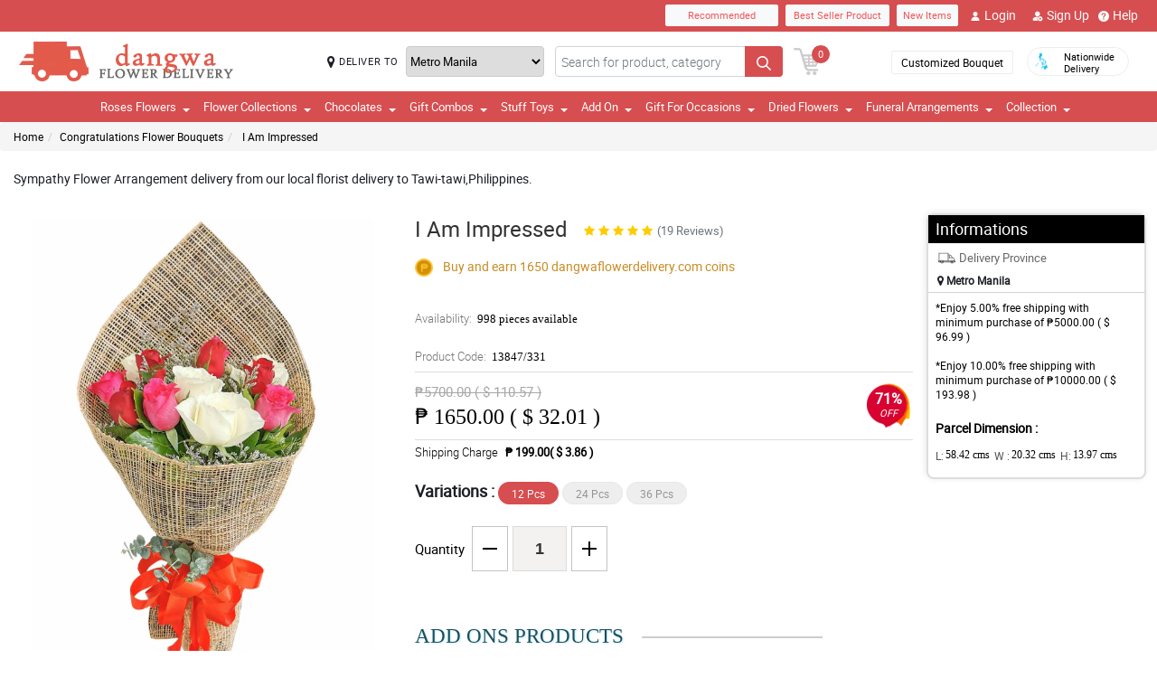

--- FILE ---
content_type: text/html; charset=UTF-8
request_url: https://www.dangwaflowerdelivery.com/api
body_size: 825
content:
{"status":1,"html":" <div class=\"ratingCommnetBx\">\n                                   <div class=\"starBx\"><label><i class=\"fa fa-star\" aria-hidden=\"true\"><\/i><i class=\"fa fa-star\" aria-hidden=\"true\"><\/i><i class=\"fa fa-star\" aria-hidden=\"true\"><\/i><i class=\"fa fa-star\" aria-hidden=\"true\"><\/i> <\/label><span>4\/ 5<\/span><\/div>\n                                   <div class=\"commentText\">\n                                       <p>Hindi lang bulaklak ang maganda, pati na rin yung performance at service ng shop.<\/p>\n                                       <span>Reviewed by Otis Celestial<\/span>\n                                   <\/div>\n                                <\/div> <div class=\"ratingCommnetBx\">\n                                   <div class=\"starBx\"><label><i class=\"fa fa-star\" aria-hidden=\"true\"><\/i><i class=\"fa fa-star\" aria-hidden=\"true\"><\/i><i class=\"fa fa-star\" aria-hidden=\"true\"><\/i><i class=\"fa fa-star\" aria-hidden=\"true\"><\/i><i class=\"fa fa-star\" aria-hidden=\"true\"><\/i> <\/label><span>5\/ 5<\/span><\/div>\n                                   <div class=\"commentText\">\n                                       <p>I was concerned about ordering with the reviews. But my daughter just messaged me to tell me this flowers were as good today as when they arrived<\/p>\n                                       <span>Reviewed by Boston Gervacio<\/span>\n                                   <\/div>\n                                <\/div> <div class=\"ratingCommnetBx\">\n                                   <div class=\"starBx\"><label><i class=\"fa fa-star\" aria-hidden=\"true\"><\/i><i class=\"fa fa-star\" aria-hidden=\"true\"><\/i><i class=\"fa fa-star\" aria-hidden=\"true\"><\/i><i class=\"fa fa-star\" aria-hidden=\"true\"><\/i><i class=\"fa fa-star\" aria-hidden=\"true\"><\/i> <\/label><span>5\/ 5<\/span><\/div>\n                                   <div class=\"commentText\">\n                                       <p>Beautiful & the colors went well with my dress.<\/p>\n                                       <span>Reviewed by Landyn Mission<\/span>\n                                   <\/div>\n                                <\/div> <div class=\"ratingCommnetBx\">\n                                   <div class=\"starBx\"><label><i class=\"fa fa-star\" aria-hidden=\"true\"><\/i><i class=\"fa fa-star\" aria-hidden=\"true\"><\/i><i class=\"fa fa-star\" aria-hidden=\"true\"><\/i><i class=\"fa fa-star\" aria-hidden=\"true\"><\/i><i class=\"fa fa-star\" aria-hidden=\"true\"><\/i> <\/label><span>5\/ 5<\/span><\/div>\n                                   <div class=\"commentText\">\n                                       <p>My wife loves simplicity and this is perfect for her.<\/p>\n                                       <span>Reviewed by Baker Salvacion<\/span>\n                                   <\/div>\n                                <\/div> <div class=\"ratingCommnetBx\">\n                                   <div class=\"starBx\"><label><i class=\"fa fa-star\" aria-hidden=\"true\"><\/i><i class=\"fa fa-star\" aria-hidden=\"true\"><\/i><i class=\"fa fa-star\" aria-hidden=\"true\"><\/i><i class=\"fa fa-star\" aria-hidden=\"true\"><\/i><i class=\"fa fa-star\" aria-hidden=\"true\"><\/i> <\/label><span>5\/ 5<\/span><\/div>\n                                   <div class=\"commentText\">\n                                       <p>Fast transaction and super okay ng flowers pagdating.<\/p>\n                                       <span>Reviewed by Denver Leal<\/span>\n                                   <\/div>\n                                <\/div> <div class=\"ratingCommnetBx\">\n                                   <div class=\"starBx\"><label><i class=\"fa fa-star\" aria-hidden=\"true\"><\/i><i class=\"fa fa-star\" aria-hidden=\"true\"><\/i><i class=\"fa fa-star\" aria-hidden=\"true\"><\/i><i class=\"fa fa-star\" aria-hidden=\"true\"><\/i><i class=\"fa fa-star\" aria-hidden=\"true\"><\/i> <\/label><span>5\/ 5<\/span><\/div>\n                                   <div class=\"commentText\">\n                                       <p>Thank you so much for great service. Everything thing worked out beautifully. I would recommend your services<\/p>\n                                       <span>Reviewed by Chanelle Dowling<\/span>\n                                   <\/div>\n                                <\/div> <div class=\"ratingCommnetBx\">\n                                   <div class=\"starBx\"><label><i class=\"fa fa-star\" aria-hidden=\"true\"><\/i><i class=\"fa fa-star\" aria-hidden=\"true\"><\/i><i class=\"fa fa-star\" aria-hidden=\"true\"><\/i><i class=\"fa fa-star\" aria-hidden=\"true\"><\/i><i class=\"fa fa-star\" aria-hidden=\"true\"><\/i> <\/label><span>5\/ 5<\/span><\/div>\n                                   <div class=\"commentText\">\n                                       <p>Would highly recommend this service.<\/p>\n                                       <span>Reviewed by Merlin Sharples<\/span>\n                                   <\/div>\n                                <\/div> <div class=\"ratingCommnetBx\">\n                                   <div class=\"starBx\"><label><i class=\"fa fa-star\" aria-hidden=\"true\"><\/i><i class=\"fa fa-star\" aria-hidden=\"true\"><\/i><i class=\"fa fa-star\" aria-hidden=\"true\"><\/i><i class=\"fa fa-star\" aria-hidden=\"true\"><\/i><i class=\"fa fa-star\" aria-hidden=\"true\"><\/i> <\/label><span>5\/ 5<\/span><\/div>\n                                   <div class=\"commentText\">\n                                       <p>Accurately delivered the product within the time frame. Good quality and affordable! Thank you very much, Philflora Flower delivery!\u2764\ufe0f<\/p>\n                                       <span>Reviewed by Kaine Sellers<\/span>\n                                   <\/div>\n                                <\/div> <div class=\"ratingCommnetBx\">\n                                   <div class=\"starBx\"><label><i class=\"fa fa-star\" aria-hidden=\"true\"><\/i><i class=\"fa fa-star\" aria-hidden=\"true\"><\/i><i class=\"fa fa-star\" aria-hidden=\"true\"><\/i><i class=\"fa fa-star\" aria-hidden=\"true\"><\/i><i class=\"fa fa-star\" aria-hidden=\"true\"><\/i> <\/label><span>5\/ 5<\/span><\/div>\n                                   <div class=\"commentText\">\n                                       <p>Got this roses for my partner, mas kinilig pa ko sa kany ahahaha . Thank you!<\/p>\n                                       <span>Reviewed by Clarissa Adique<\/span>\n                                   <\/div>\n                                <\/div>"}